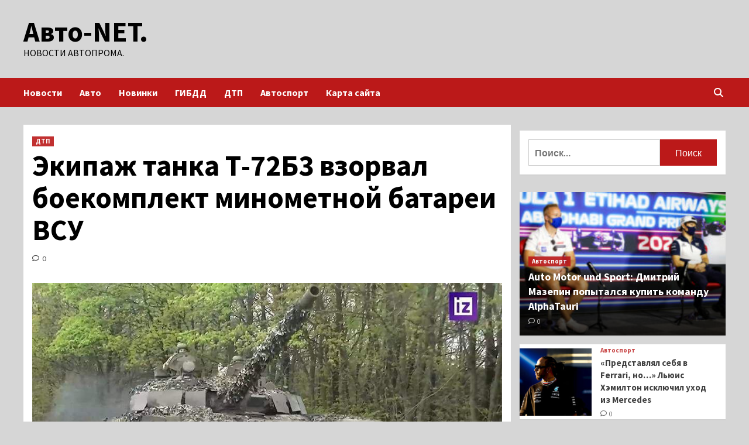

--- FILE ---
content_type: text/html; charset=UTF-8
request_url: https://natt61.ru/dtp/ekipazh-tanka-t-72b3-vzorval-boekomplekt-minometnoj-batarei-vsu.html
body_size: 22506
content:
<!doctype html>
<html lang="ru-RU">
<head>
    <meta charset="UTF-8">
    <meta name="viewport" content="width=device-width, initial-scale=1">
    <link rel="profile" href="http://gmpg.org/xfn/11">
    <meta name='robots' content='index, follow, max-image-preview:large, max-snippet:-1, max-video-preview:-1' />

	<!-- This site is optimized with the Yoast SEO plugin v24.7 - https://yoast.com/wordpress/plugins/seo/ -->
	<title>Экипаж танка Т-72Б3 взорвал боекомплект минометной батареи ВСУ - Авто-NET.</title>
	<meta name="description" content="Фото: ИЗВЕСТИЯ Минобороны России 1 мая показало кадры боевой работы экипажей танков Южного военного округа (ЮВО) Т-72Б3М в ходе спецоперации, которые" />
	<link rel="canonical" href="https://natt61.ru/dtp/ekipazh-tanka-t-72b3-vzorval-boekomplekt-minometnoj-batarei-vsu.html" />
	<meta property="og:locale" content="ru_RU" />
	<meta property="og:type" content="article" />
	<meta property="og:title" content="Экипаж танка Т-72Б3 взорвал боекомплект минометной батареи ВСУ - Авто-NET." />
	<meta property="og:description" content="Фото: ИЗВЕСТИЯ Минобороны России 1 мая показало кадры боевой работы экипажей танков Южного военного округа (ЮВО) Т-72Б3М в ходе спецоперации, которые" />
	<meta property="og:url" content="https://natt61.ru/dtp/ekipazh-tanka-t-72b3-vzorval-boekomplekt-minometnoj-batarei-vsu.html" />
	<meta property="og:site_name" content="Авто-NET." />
	<meta property="article:published_time" content="2023-05-01T06:15:05+00:00" />
	<meta property="og:image" content="https://natt61.ru/wp-content/uploads/2023/05/ekipazh-tanka-t-72b3-vzorval-boekomplekt-minometnoj-batarei-vsu-d4fa337.jpg" />
	<meta property="og:image:width" content="900" />
	<meta property="og:image:height" content="506" />
	<meta property="og:image:type" content="image/jpeg" />
	<meta name="author" content="admin" />
	<meta name="twitter:card" content="summary_large_image" />
	<meta name="twitter:label1" content="Написано автором" />
	<meta name="twitter:data1" content="admin" />
	<script type="application/ld+json" class="yoast-schema-graph">{"@context":"https://schema.org","@graph":[{"@type":"WebPage","@id":"https://natt61.ru/dtp/ekipazh-tanka-t-72b3-vzorval-boekomplekt-minometnoj-batarei-vsu.html","url":"https://natt61.ru/dtp/ekipazh-tanka-t-72b3-vzorval-boekomplekt-minometnoj-batarei-vsu.html","name":"Экипаж танка Т-72Б3 взорвал боекомплект минометной батареи ВСУ - Авто-NET.","isPartOf":{"@id":"https://natt61.ru/#website"},"primaryImageOfPage":{"@id":"https://natt61.ru/dtp/ekipazh-tanka-t-72b3-vzorval-boekomplekt-minometnoj-batarei-vsu.html#primaryimage"},"image":{"@id":"https://natt61.ru/dtp/ekipazh-tanka-t-72b3-vzorval-boekomplekt-minometnoj-batarei-vsu.html#primaryimage"},"thumbnailUrl":"https://natt61.ru/wp-content/uploads/2023/05/ekipazh-tanka-t-72b3-vzorval-boekomplekt-minometnoj-batarei-vsu-d4fa337.jpg","datePublished":"2023-05-01T06:15:05+00:00","author":{"@id":"https://natt61.ru/#/schema/person/4facba16f7287850ca15fb7e669c3a1f"},"description":"Фото: ИЗВЕСТИЯ Минобороны России 1 мая показало кадры боевой работы экипажей танков Южного военного округа (ЮВО) Т-72Б3М в ходе спецоперации, которые","breadcrumb":{"@id":"https://natt61.ru/dtp/ekipazh-tanka-t-72b3-vzorval-boekomplekt-minometnoj-batarei-vsu.html#breadcrumb"},"inLanguage":"ru-RU","potentialAction":[{"@type":"ReadAction","target":["https://natt61.ru/dtp/ekipazh-tanka-t-72b3-vzorval-boekomplekt-minometnoj-batarei-vsu.html"]}]},{"@type":"ImageObject","inLanguage":"ru-RU","@id":"https://natt61.ru/dtp/ekipazh-tanka-t-72b3-vzorval-boekomplekt-minometnoj-batarei-vsu.html#primaryimage","url":"https://natt61.ru/wp-content/uploads/2023/05/ekipazh-tanka-t-72b3-vzorval-boekomplekt-minometnoj-batarei-vsu-d4fa337.jpg","contentUrl":"https://natt61.ru/wp-content/uploads/2023/05/ekipazh-tanka-t-72b3-vzorval-boekomplekt-minometnoj-batarei-vsu-d4fa337.jpg","width":900,"height":506},{"@type":"BreadcrumbList","@id":"https://natt61.ru/dtp/ekipazh-tanka-t-72b3-vzorval-boekomplekt-minometnoj-batarei-vsu.html#breadcrumb","itemListElement":[{"@type":"ListItem","position":1,"name":"Главная страница","item":"https://natt61.ru/"},{"@type":"ListItem","position":2,"name":"Экипаж танка Т-72Б3 взорвал боекомплект минометной батареи ВСУ"}]},{"@type":"WebSite","@id":"https://natt61.ru/#website","url":"https://natt61.ru/","name":"Авто-NET.","description":"Новости автопрома.","potentialAction":[{"@type":"SearchAction","target":{"@type":"EntryPoint","urlTemplate":"https://natt61.ru/?s={search_term_string}"},"query-input":{"@type":"PropertyValueSpecification","valueRequired":true,"valueName":"search_term_string"}}],"inLanguage":"ru-RU"},{"@type":"Person","@id":"https://natt61.ru/#/schema/person/4facba16f7287850ca15fb7e669c3a1f","name":"admin","image":{"@type":"ImageObject","inLanguage":"ru-RU","@id":"https://natt61.ru/#/schema/person/image/","url":"https://secure.gravatar.com/avatar/5fdb85cac86e45de2473cae2fb150b8501f466c267d3d07ed0727a97153d5b64?s=96&d=mm&r=g","contentUrl":"https://secure.gravatar.com/avatar/5fdb85cac86e45de2473cae2fb150b8501f466c267d3d07ed0727a97153d5b64?s=96&d=mm&r=g","caption":"admin"},"sameAs":["http://natt61.ru"],"url":"https://natt61.ru/author/admin"}]}</script>
	<!-- / Yoast SEO plugin. -->


<link rel='dns-prefetch' href='//fonts.googleapis.com' />
<link rel="alternate" title="oEmbed (JSON)" type="application/json+oembed" href="https://natt61.ru/wp-json/oembed/1.0/embed?url=https%3A%2F%2Fnatt61.ru%2Fdtp%2Fekipazh-tanka-t-72b3-vzorval-boekomplekt-minometnoj-batarei-vsu.html" />
<link rel="alternate" title="oEmbed (XML)" type="text/xml+oembed" href="https://natt61.ru/wp-json/oembed/1.0/embed?url=https%3A%2F%2Fnatt61.ru%2Fdtp%2Fekipazh-tanka-t-72b3-vzorval-boekomplekt-minometnoj-batarei-vsu.html&#038;format=xml" />
<style id='wp-img-auto-sizes-contain-inline-css' type='text/css'>
img:is([sizes=auto i],[sizes^="auto," i]){contain-intrinsic-size:3000px 1500px}
/*# sourceURL=wp-img-auto-sizes-contain-inline-css */
</style>
<style id='wp-block-library-inline-css' type='text/css'>
:root{--wp-block-synced-color:#7a00df;--wp-block-synced-color--rgb:122,0,223;--wp-bound-block-color:var(--wp-block-synced-color);--wp-editor-canvas-background:#ddd;--wp-admin-theme-color:#007cba;--wp-admin-theme-color--rgb:0,124,186;--wp-admin-theme-color-darker-10:#006ba1;--wp-admin-theme-color-darker-10--rgb:0,107,160.5;--wp-admin-theme-color-darker-20:#005a87;--wp-admin-theme-color-darker-20--rgb:0,90,135;--wp-admin-border-width-focus:2px}@media (min-resolution:192dpi){:root{--wp-admin-border-width-focus:1.5px}}.wp-element-button{cursor:pointer}:root .has-very-light-gray-background-color{background-color:#eee}:root .has-very-dark-gray-background-color{background-color:#313131}:root .has-very-light-gray-color{color:#eee}:root .has-very-dark-gray-color{color:#313131}:root .has-vivid-green-cyan-to-vivid-cyan-blue-gradient-background{background:linear-gradient(135deg,#00d084,#0693e3)}:root .has-purple-crush-gradient-background{background:linear-gradient(135deg,#34e2e4,#4721fb 50%,#ab1dfe)}:root .has-hazy-dawn-gradient-background{background:linear-gradient(135deg,#faaca8,#dad0ec)}:root .has-subdued-olive-gradient-background{background:linear-gradient(135deg,#fafae1,#67a671)}:root .has-atomic-cream-gradient-background{background:linear-gradient(135deg,#fdd79a,#004a59)}:root .has-nightshade-gradient-background{background:linear-gradient(135deg,#330968,#31cdcf)}:root .has-midnight-gradient-background{background:linear-gradient(135deg,#020381,#2874fc)}:root{--wp--preset--font-size--normal:16px;--wp--preset--font-size--huge:42px}.has-regular-font-size{font-size:1em}.has-larger-font-size{font-size:2.625em}.has-normal-font-size{font-size:var(--wp--preset--font-size--normal)}.has-huge-font-size{font-size:var(--wp--preset--font-size--huge)}.has-text-align-center{text-align:center}.has-text-align-left{text-align:left}.has-text-align-right{text-align:right}.has-fit-text{white-space:nowrap!important}#end-resizable-editor-section{display:none}.aligncenter{clear:both}.items-justified-left{justify-content:flex-start}.items-justified-center{justify-content:center}.items-justified-right{justify-content:flex-end}.items-justified-space-between{justify-content:space-between}.screen-reader-text{border:0;clip-path:inset(50%);height:1px;margin:-1px;overflow:hidden;padding:0;position:absolute;width:1px;word-wrap:normal!important}.screen-reader-text:focus{background-color:#ddd;clip-path:none;color:#444;display:block;font-size:1em;height:auto;left:5px;line-height:normal;padding:15px 23px 14px;text-decoration:none;top:5px;width:auto;z-index:100000}html :where(.has-border-color){border-style:solid}html :where([style*=border-top-color]){border-top-style:solid}html :where([style*=border-right-color]){border-right-style:solid}html :where([style*=border-bottom-color]){border-bottom-style:solid}html :where([style*=border-left-color]){border-left-style:solid}html :where([style*=border-width]){border-style:solid}html :where([style*=border-top-width]){border-top-style:solid}html :where([style*=border-right-width]){border-right-style:solid}html :where([style*=border-bottom-width]){border-bottom-style:solid}html :where([style*=border-left-width]){border-left-style:solid}html :where(img[class*=wp-image-]){height:auto;max-width:100%}:where(figure){margin:0 0 1em}html :where(.is-position-sticky){--wp-admin--admin-bar--position-offset:var(--wp-admin--admin-bar--height,0px)}@media screen and (max-width:600px){html :where(.is-position-sticky){--wp-admin--admin-bar--position-offset:0px}}

/*# sourceURL=wp-block-library-inline-css */
</style>
<style id='classic-theme-styles-inline-css' type='text/css'>
/*! This file is auto-generated */
.wp-block-button__link{color:#fff;background-color:#32373c;border-radius:9999px;box-shadow:none;text-decoration:none;padding:calc(.667em + 2px) calc(1.333em + 2px);font-size:1.125em}.wp-block-file__button{background:#32373c;color:#fff;text-decoration:none}
/*# sourceURL=/wp-includes/css/classic-themes.min.css */
</style>
<style id='global-styles-inline-css' type='text/css'>
:root{--wp--preset--aspect-ratio--square: 1;--wp--preset--aspect-ratio--4-3: 4/3;--wp--preset--aspect-ratio--3-4: 3/4;--wp--preset--aspect-ratio--3-2: 3/2;--wp--preset--aspect-ratio--2-3: 2/3;--wp--preset--aspect-ratio--16-9: 16/9;--wp--preset--aspect-ratio--9-16: 9/16;--wp--preset--color--black: #000000;--wp--preset--color--cyan-bluish-gray: #abb8c3;--wp--preset--color--white: #ffffff;--wp--preset--color--pale-pink: #f78da7;--wp--preset--color--vivid-red: #cf2e2e;--wp--preset--color--luminous-vivid-orange: #ff6900;--wp--preset--color--luminous-vivid-amber: #fcb900;--wp--preset--color--light-green-cyan: #7bdcb5;--wp--preset--color--vivid-green-cyan: #00d084;--wp--preset--color--pale-cyan-blue: #8ed1fc;--wp--preset--color--vivid-cyan-blue: #0693e3;--wp--preset--color--vivid-purple: #9b51e0;--wp--preset--gradient--vivid-cyan-blue-to-vivid-purple: linear-gradient(135deg,rgb(6,147,227) 0%,rgb(155,81,224) 100%);--wp--preset--gradient--light-green-cyan-to-vivid-green-cyan: linear-gradient(135deg,rgb(122,220,180) 0%,rgb(0,208,130) 100%);--wp--preset--gradient--luminous-vivid-amber-to-luminous-vivid-orange: linear-gradient(135deg,rgb(252,185,0) 0%,rgb(255,105,0) 100%);--wp--preset--gradient--luminous-vivid-orange-to-vivid-red: linear-gradient(135deg,rgb(255,105,0) 0%,rgb(207,46,46) 100%);--wp--preset--gradient--very-light-gray-to-cyan-bluish-gray: linear-gradient(135deg,rgb(238,238,238) 0%,rgb(169,184,195) 100%);--wp--preset--gradient--cool-to-warm-spectrum: linear-gradient(135deg,rgb(74,234,220) 0%,rgb(151,120,209) 20%,rgb(207,42,186) 40%,rgb(238,44,130) 60%,rgb(251,105,98) 80%,rgb(254,248,76) 100%);--wp--preset--gradient--blush-light-purple: linear-gradient(135deg,rgb(255,206,236) 0%,rgb(152,150,240) 100%);--wp--preset--gradient--blush-bordeaux: linear-gradient(135deg,rgb(254,205,165) 0%,rgb(254,45,45) 50%,rgb(107,0,62) 100%);--wp--preset--gradient--luminous-dusk: linear-gradient(135deg,rgb(255,203,112) 0%,rgb(199,81,192) 50%,rgb(65,88,208) 100%);--wp--preset--gradient--pale-ocean: linear-gradient(135deg,rgb(255,245,203) 0%,rgb(182,227,212) 50%,rgb(51,167,181) 100%);--wp--preset--gradient--electric-grass: linear-gradient(135deg,rgb(202,248,128) 0%,rgb(113,206,126) 100%);--wp--preset--gradient--midnight: linear-gradient(135deg,rgb(2,3,129) 0%,rgb(40,116,252) 100%);--wp--preset--font-size--small: 13px;--wp--preset--font-size--medium: 20px;--wp--preset--font-size--large: 36px;--wp--preset--font-size--x-large: 42px;--wp--preset--spacing--20: 0.44rem;--wp--preset--spacing--30: 0.67rem;--wp--preset--spacing--40: 1rem;--wp--preset--spacing--50: 1.5rem;--wp--preset--spacing--60: 2.25rem;--wp--preset--spacing--70: 3.38rem;--wp--preset--spacing--80: 5.06rem;--wp--preset--shadow--natural: 6px 6px 9px rgba(0, 0, 0, 0.2);--wp--preset--shadow--deep: 12px 12px 50px rgba(0, 0, 0, 0.4);--wp--preset--shadow--sharp: 6px 6px 0px rgba(0, 0, 0, 0.2);--wp--preset--shadow--outlined: 6px 6px 0px -3px rgb(255, 255, 255), 6px 6px rgb(0, 0, 0);--wp--preset--shadow--crisp: 6px 6px 0px rgb(0, 0, 0);}:where(.is-layout-flex){gap: 0.5em;}:where(.is-layout-grid){gap: 0.5em;}body .is-layout-flex{display: flex;}.is-layout-flex{flex-wrap: wrap;align-items: center;}.is-layout-flex > :is(*, div){margin: 0;}body .is-layout-grid{display: grid;}.is-layout-grid > :is(*, div){margin: 0;}:where(.wp-block-columns.is-layout-flex){gap: 2em;}:where(.wp-block-columns.is-layout-grid){gap: 2em;}:where(.wp-block-post-template.is-layout-flex){gap: 1.25em;}:where(.wp-block-post-template.is-layout-grid){gap: 1.25em;}.has-black-color{color: var(--wp--preset--color--black) !important;}.has-cyan-bluish-gray-color{color: var(--wp--preset--color--cyan-bluish-gray) !important;}.has-white-color{color: var(--wp--preset--color--white) !important;}.has-pale-pink-color{color: var(--wp--preset--color--pale-pink) !important;}.has-vivid-red-color{color: var(--wp--preset--color--vivid-red) !important;}.has-luminous-vivid-orange-color{color: var(--wp--preset--color--luminous-vivid-orange) !important;}.has-luminous-vivid-amber-color{color: var(--wp--preset--color--luminous-vivid-amber) !important;}.has-light-green-cyan-color{color: var(--wp--preset--color--light-green-cyan) !important;}.has-vivid-green-cyan-color{color: var(--wp--preset--color--vivid-green-cyan) !important;}.has-pale-cyan-blue-color{color: var(--wp--preset--color--pale-cyan-blue) !important;}.has-vivid-cyan-blue-color{color: var(--wp--preset--color--vivid-cyan-blue) !important;}.has-vivid-purple-color{color: var(--wp--preset--color--vivid-purple) !important;}.has-black-background-color{background-color: var(--wp--preset--color--black) !important;}.has-cyan-bluish-gray-background-color{background-color: var(--wp--preset--color--cyan-bluish-gray) !important;}.has-white-background-color{background-color: var(--wp--preset--color--white) !important;}.has-pale-pink-background-color{background-color: var(--wp--preset--color--pale-pink) !important;}.has-vivid-red-background-color{background-color: var(--wp--preset--color--vivid-red) !important;}.has-luminous-vivid-orange-background-color{background-color: var(--wp--preset--color--luminous-vivid-orange) !important;}.has-luminous-vivid-amber-background-color{background-color: var(--wp--preset--color--luminous-vivid-amber) !important;}.has-light-green-cyan-background-color{background-color: var(--wp--preset--color--light-green-cyan) !important;}.has-vivid-green-cyan-background-color{background-color: var(--wp--preset--color--vivid-green-cyan) !important;}.has-pale-cyan-blue-background-color{background-color: var(--wp--preset--color--pale-cyan-blue) !important;}.has-vivid-cyan-blue-background-color{background-color: var(--wp--preset--color--vivid-cyan-blue) !important;}.has-vivid-purple-background-color{background-color: var(--wp--preset--color--vivid-purple) !important;}.has-black-border-color{border-color: var(--wp--preset--color--black) !important;}.has-cyan-bluish-gray-border-color{border-color: var(--wp--preset--color--cyan-bluish-gray) !important;}.has-white-border-color{border-color: var(--wp--preset--color--white) !important;}.has-pale-pink-border-color{border-color: var(--wp--preset--color--pale-pink) !important;}.has-vivid-red-border-color{border-color: var(--wp--preset--color--vivid-red) !important;}.has-luminous-vivid-orange-border-color{border-color: var(--wp--preset--color--luminous-vivid-orange) !important;}.has-luminous-vivid-amber-border-color{border-color: var(--wp--preset--color--luminous-vivid-amber) !important;}.has-light-green-cyan-border-color{border-color: var(--wp--preset--color--light-green-cyan) !important;}.has-vivid-green-cyan-border-color{border-color: var(--wp--preset--color--vivid-green-cyan) !important;}.has-pale-cyan-blue-border-color{border-color: var(--wp--preset--color--pale-cyan-blue) !important;}.has-vivid-cyan-blue-border-color{border-color: var(--wp--preset--color--vivid-cyan-blue) !important;}.has-vivid-purple-border-color{border-color: var(--wp--preset--color--vivid-purple) !important;}.has-vivid-cyan-blue-to-vivid-purple-gradient-background{background: var(--wp--preset--gradient--vivid-cyan-blue-to-vivid-purple) !important;}.has-light-green-cyan-to-vivid-green-cyan-gradient-background{background: var(--wp--preset--gradient--light-green-cyan-to-vivid-green-cyan) !important;}.has-luminous-vivid-amber-to-luminous-vivid-orange-gradient-background{background: var(--wp--preset--gradient--luminous-vivid-amber-to-luminous-vivid-orange) !important;}.has-luminous-vivid-orange-to-vivid-red-gradient-background{background: var(--wp--preset--gradient--luminous-vivid-orange-to-vivid-red) !important;}.has-very-light-gray-to-cyan-bluish-gray-gradient-background{background: var(--wp--preset--gradient--very-light-gray-to-cyan-bluish-gray) !important;}.has-cool-to-warm-spectrum-gradient-background{background: var(--wp--preset--gradient--cool-to-warm-spectrum) !important;}.has-blush-light-purple-gradient-background{background: var(--wp--preset--gradient--blush-light-purple) !important;}.has-blush-bordeaux-gradient-background{background: var(--wp--preset--gradient--blush-bordeaux) !important;}.has-luminous-dusk-gradient-background{background: var(--wp--preset--gradient--luminous-dusk) !important;}.has-pale-ocean-gradient-background{background: var(--wp--preset--gradient--pale-ocean) !important;}.has-electric-grass-gradient-background{background: var(--wp--preset--gradient--electric-grass) !important;}.has-midnight-gradient-background{background: var(--wp--preset--gradient--midnight) !important;}.has-small-font-size{font-size: var(--wp--preset--font-size--small) !important;}.has-medium-font-size{font-size: var(--wp--preset--font-size--medium) !important;}.has-large-font-size{font-size: var(--wp--preset--font-size--large) !important;}.has-x-large-font-size{font-size: var(--wp--preset--font-size--x-large) !important;}
/*# sourceURL=global-styles-inline-css */
</style>

<link rel='stylesheet' id='covernews-icons-css' href='https://natt61.ru/wp-content/themes/covernews/assets/covernews-icons/style.css' type='text/css' media='all' />
<link rel='stylesheet' id='bootstrap-css' href='https://natt61.ru/wp-content/themes/covernews/assets/bootstrap/css/bootstrap.min.css' type='text/css' media='all' />
<link rel='stylesheet' id='covernews-style-css' href='https://natt61.ru/wp-content/themes/covernews/style.min.css' type='text/css' media='all' />
<script type="text/javascript" src="https://natt61.ru/wp-includes/js/jquery/jquery.min.js" id="jquery-core-js"></script>
<script type="text/javascript" id="wp-disable-css-lazy-load-js-extra">
/* <![CDATA[ */
var WpDisableAsyncLinks = {"wp-disable-google-fonts":"https://fonts.googleapis.com/css?family=Source%20Sans%20Pro:400,700|Lato:400,700&subset=latin,latin-ext"};
//# sourceURL=wp-disable-css-lazy-load-js-extra
/* ]]> */
</script>
<script type="text/javascript" src="https://natt61.ru/wp-content/plugins/wp-disable/js/css-lazy-load.min.js" id="wp-disable-css-lazy-load-js"></script>
<link rel="pingback" href="https://natt61.ru/xmlrpc.php">        <style type="text/css">
                        .site-title a,
            .site-header .site-branding .site-title a:visited,
            .site-header .site-branding .site-title a:hover,
            .site-description {
                color: #000000;
            }

            .site-branding .site-title {
                font-size: 48px;
            }

            @media only screen and (max-width: 640px) {
                .header-layout-3 .site-header .site-branding .site-title,
                .site-branding .site-title {
                    font-size: 60px;

                }
              }   

           @media only screen and (max-width: 375px) {
               .header-layout-3 .site-header .site-branding .site-title,
               .site-branding .site-title {
                        font-size: 50px;

                    }
                }
                
                    @media (min-width: 768px){
            .elementor-default .elementor-section.elementor-section-full_width > .elementor-container,
            .elementor-page .elementor-section.elementor-section-full_width > .elementor-container,
            .elementor-default .elementor-section.elementor-section-boxed > .elementor-container,
            .elementor-page .elementor-section.elementor-section-boxed > .elementor-container {
                max-width: 730px;
            }
        }
        @media (min-width: 992px){
            .elementor-default .elementor-section.elementor-section-full_width > .elementor-container,
            .elementor-page .elementor-section.elementor-section-full_width > .elementor-container,
            .elementor-default .elementor-section.elementor-section-boxed > .elementor-container,
            .elementor-page .elementor-section.elementor-section-boxed > .elementor-container {
                max-width: 950px;
            }
        }
        @media only screen and (min-width: 1401px){
            .elementor-default .elementor-section.elementor-section-full_width > .elementor-container,
            .elementor-page .elementor-section.elementor-section-full_width > .elementor-container,
            .elementor-default .elementor-section.elementor-section-boxed > .elementor-container,
            .elementor-page .elementor-section.elementor-section-boxed > .elementor-container {
                max-width: 1180px;
            }
        }
        @media only screen and (min-width: 1200px) and (max-width: 1400px){
            .elementor-default .elementor-section.elementor-section-full_width > .elementor-container,
            .elementor-page .elementor-section.elementor-section-full_width > .elementor-container,
            .elementor-default .elementor-section.elementor-section-boxed > .elementor-container,
            .elementor-page .elementor-section.elementor-section-boxed > .elementor-container {
                max-width: 1160px;
            }
        }
        @media (min-width: 1680px){            
            .elementor-default .elementor-section.elementor-section-full_width > .elementor-container,
            .elementor-page .elementor-section.elementor-section-full_width > .elementor-container,
            .elementor-default .elementor-section.elementor-section-boxed > .elementor-container,
            .elementor-page .elementor-section.elementor-section-boxed > .elementor-container {
                max-width: 1580px;
            }
        }
        
        .align-content-left .elementor-section-stretched,
        .align-content-right .elementor-section-stretched {
            max-width: 100%;
            left: 0 !important;
        }


        </style>
        <style type="text/css" id="custom-background-css">
body.custom-background { background-color: #d6d6d6; }
</style>
	<link rel="icon" href="https://natt61.ru/wp-content/uploads/2023/04/avto2-150x150.jpg" sizes="32x32" />
<link rel="icon" href="https://natt61.ru/wp-content/uploads/2023/04/avto2.jpg" sizes="192x192" />
<link rel="apple-touch-icon" href="https://natt61.ru/wp-content/uploads/2023/04/avto2.jpg" />
<meta name="msapplication-TileImage" content="https://natt61.ru/wp-content/uploads/2023/04/avto2.jpg" />
<link rel="alternate" type="application/rss+xml" title="RSS" href="https://natt61.ru/rsslatest.xml" /></head>

<body class="wp-singular post-template-default single single-post postid-4079 single-format-standard custom-background wp-embed-responsive wp-theme-covernews default-content-layout scrollup-sticky-header aft-sticky-header aft-sticky-sidebar default aft-main-banner-slider-editors-picks-trending single-content-mode-default header-image-default align-content-left aft-and">


<div id="page" class="site">
    <a class="skip-link screen-reader-text" href="#content">Перейти к содержимому</a>

<div class="header-layout-1">
        <header id="masthead" class="site-header">
                <div class="masthead-banner " data-background="">
            <div class="container">
                <div class="row">
                    <div class="col-md-4">
                        <div class="site-branding">
                                                            <p class="site-title font-family-1">
                                    <a href="https://natt61.ru/" rel="home">Авто-NET.</a>
                                </p>
                            
                                                            <p class="site-description">Новости автопрома.</p>
                                                    </div>
                    </div>
                    <div class="col-md-8">
                                            </div>
                </div>
            </div>
        </div>
        <nav id="site-navigation" class="main-navigation">
            <div class="container">
                <div class="row">
                    <div class="kol-12">
                        <div class="navigation-container">

                            <div class="main-navigation-container-items-wrapper">

                                <span class="toggle-menu" aria-controls="primary-menu" aria-expanded="false">
                                    <a href="javascript:void(0)" class="aft-void-menu">
                                        <span class="screen-reader-text">Основное меню</span>
                                        <i class="ham"></i>
                                    </a>
                                </span>
                                <span class="af-mobile-site-title-wrap">
                                                                        <p class="site-title font-family-1">
                                        <a href="https://natt61.ru/" rel="home">Авто-NET.</a>
                                    </p>
                                </span>
                                <div class="menu main-menu"><ul id="primary-menu" class="menu"><li id="menu-item-202" class="menu-item menu-item-type-taxonomy menu-item-object-category menu-item-202"><a href="https://natt61.ru/category/novosti">Новости</a></li>
<li id="menu-item-197" class="menu-item menu-item-type-taxonomy menu-item-object-category menu-item-197"><a href="https://natt61.ru/category/avto">Авто</a></li>
<li id="menu-item-200" class="menu-item menu-item-type-taxonomy menu-item-object-category menu-item-200"><a href="https://natt61.ru/category/novinki">Новинки</a></li>
<li id="menu-item-198" class="menu-item menu-item-type-taxonomy menu-item-object-category menu-item-198"><a href="https://natt61.ru/category/gibdd">ГИБДД</a></li>
<li id="menu-item-201" class="menu-item menu-item-type-taxonomy menu-item-object-category current-post-ancestor current-menu-parent current-post-parent menu-item-201"><a href="https://natt61.ru/category/dtp">ДТП</a></li>
<li id="menu-item-199" class="menu-item menu-item-type-taxonomy menu-item-object-category menu-item-199"><a href="https://natt61.ru/category/avtosport">Автоспорт</a></li>
<li id="menu-item-203" class="menu-item menu-item-type-post_type menu-item-object-page menu-item-203"><a href="https://natt61.ru/karta-sajta">Карта сайта</a></li>
</ul></div>                            </div>
                            <div class="cart-search">

                                <div class="af-search-wrap">
                                    <div class="search-overlay">
                                        <a href="#" title="Search" class="search-icon">
                                            <i class="fa fa-search"></i>
                                        </a>
                                        <div class="af-search-form">
                                            <form role="search" method="get" class="search-form" action="https://natt61.ru/">
				<label>
					<span class="screen-reader-text">Найти:</span>
					<input type="search" class="search-field" placeholder="Поиск&hellip;" value="" name="s" />
				</label>
				<input type="submit" class="search-submit" value="Поиск" />
			</form>                                        </div>
                                    </div>
                                </div>
                            </div>


                        </div>
                    </div>
                </div>
            </div>
        </nav>
    </header>
</div>

    <div id="content" class="container">
        <div class="section-block-upper row">
                <div id="primary" class="content-area">
                    <main id="main" class="site-main">

                                                    <article id="post-4079" class="af-single-article post-4079 post type-post status-publish format-standard has-post-thumbnail hentry category-dtp tag-armiya-rf-vs-rf tag-vsu tag-minoborony tag-tanki">
                                <div class="entry-content-wrap">
                                    <header class="entry-header">

    <div class="header-details-wrapper">
        <div class="entry-header-details">
                            <div class="figure-categories figure-categories-bg">
                                        <ul class="cat-links"><li class="meta-category">
                             <a class="covernews-categories category-color-1" href="https://natt61.ru/category/dtp" alt="Посмотреть все записи в ДТП"> 
                                 ДТП
                             </a>
                        </li></ul>                </div>
                        <h1 class="entry-title">Экипаж танка Т-72Б3 взорвал боекомплект минометной батареи ВСУ</h1>
            
                
        <span class="author-links">
           
                                             <span class="aft-comment-count">
                <a href="https://natt61.ru/dtp/ekipazh-tanka-t-72b3-vzorval-boekomplekt-minometnoj-batarei-vsu.html">
                    <i class="far fa-comment"></i>
                    <span class="aft-show-hover">
                        0                    </span>
                </a>
            </span>
                    </span>
                        

                    </div>
    </div>

    </header><!-- .entry-header -->                                    

    <div class="entry-content">
        <p><img decoding="async" alt="Экипаж танка Т-72Б3 взорвал боекомплект минометной батареи ВСУ
" src="/wp-content/uploads/2023/05/ekipazh-tanka-t-72b3-vzorval-boekomplekt-minometnoj-batarei-vsu-d4fa337.jpg" class="aligncenter" /></p>
<p>                                                                                                                                                                                   Фото: ИЗВЕСТИЯ                                                                            	 	 				 	 	 				 	                                                                                                                   	 	                                                   	 	 	                                                                                                                                                                 </p>
<p>Минобороны России 1 мая показало кадры боевой работы экипажей танков Южного военного округа (ЮВО) Т-72Б3М в ходе спецоперации, которые выполняют задачи по уничтожению огневых точек, укрепленных позиций и бронетехники Вооруженных сил Украины (ВСУ).</p>
<p>«К нам поступила задача непосредственно о поддержке другого подразделения для выполнения целей. Мы выкатились в составе экипажа. Секунд пять не могли найти цель, но механик скорректировал, потому что он находится ниже и у него больше обзор. Он скорректировал наводчика. Первый выстрел — мы взорвали боекомплект минометной батареи, которая очень часто работала по нашим позициям», — рассказал командир танка с позывным Новаш.</p>
<p>Отмечается, что для поиска, идентификации целей и корректировки огня применяются малогабаритные беспилотные летательные аппараты (БПЛА). Вся полученная информация о позициях ВСУ и передвижениях техники передается танковым экипажам.</p>
<p>Как сообщили в Минобороны, танкисты выдвигаются в указанный район и в соответствии с полученными целеуказаниями наносят точечные удары по противнику, который оборудовал огневые точки в полуразрушенных зданиях в населенных пунктах, покинутых жителями, уничтожают бронетехнику и живую силу ВСУ.</p>
<p>Ранее, 28 апреля, экипажи танков Т-72Б3 уничтожили командный пункт ВСУ. Отмечается, что Т-72Б3 помогают наступающим мотострелковым подразделениям — уничтожают живую силу противника, командные и наблюдательные пункты, склады боеприпасов, а также иностранную технику.</p>
<p>Накануне корреспондент «Известий» Дмитрий Астрахань показал «танковую карусель» в исполнении танкистов 1-го Донецкого корпуса. Танкисты уничтожили укрепрайоны ВСУ на авдеевском направлении.</p>
<p>До этого, 29 марта, сообщалось, что Вооруженные силы РФ получили для применения в зоне спецоперации уже несколько сотен новейших танков. Речь идет о Т-90М «Прорыв», а также глубоко модернизированных машинах Т-72Б3М.</p>
<p>Специальная операция по защите Донбасса, о начале которой президент России Владимир Путин объявил 24 февраля 2022 года, продолжается. Решение было принято на фоне обострения ситуации в регионе из-за обстрелов со стороны украинских военных.</p>
<p>Больше актуальных видео и подробностей о ситуации в Донбассе смотрите на телеканале «Известия».</p>
<p> Источник: <a href="http://iz.ru/1506491/2023-05-01/ekipazh-tanka-t-72b3-vzorval-boekomplekt-minometnoi-batarei-vsu" rel="nofollow noopener" target="_blank">iz.ru</a></p>
                    <div class="post-item-metadata entry-meta">
                <span class="tags-links">Tags: <a href="https://natt61.ru/tag/armiya-rf-vs-rf" rel="tag">Армия РФ (ВС РФ)</a>, <a href="https://natt61.ru/tag/vsu" rel="tag">ВСУ</a>, <a href="https://natt61.ru/tag/minoborony" rel="tag">Минобороны</a>, <a href="https://natt61.ru/tag/tanki" rel="tag">Танки</a></span>            </div>
               
                    </div><!-- .entry-content -->


                                </div>
                                
<div class="promotionspace enable-promotionspace">

    <div class="em-reated-posts  col-ten">
<div class="row">
                            <h3 class="related-title">                    
                                    </h3>
                    <div class="row">
                                    <div class="col-sm-4 latest-posts-grid" data-mh="latest-posts-grid">
                        <div class="spotlight-post">
                            <figure class="categorised-article inside-img">
                                <div class="categorised-article-wrapper">
                                    <div class="data-bg-hover data-bg-categorised read-bg-img">
                                        <a href="https://natt61.ru/dtp/v-rezultate-obstrela-donecka-ukrainskimi-nacionalistami-pogib-muzhchina.html">
                                            <img width="300" height="169" src="https://natt61.ru/wp-content/uploads/2023/05/v-rezultate-obstrela-donecka-ukrainskimi-nacionalistami-pogib-muzhchina-3b6788f-300x169.jpg" class="attachment-medium size-medium wp-post-image" alt="" decoding="async" srcset="https://natt61.ru/wp-content/uploads/2023/05/v-rezultate-obstrela-donecka-ukrainskimi-nacionalistami-pogib-muzhchina-3b6788f-300x169.jpg 300w, https://natt61.ru/wp-content/uploads/2023/05/v-rezultate-obstrela-donecka-ukrainskimi-nacionalistami-pogib-muzhchina-3b6788f-768x432.jpg 768w, https://natt61.ru/wp-content/uploads/2023/05/v-rezultate-obstrela-donecka-ukrainskimi-nacionalistami-pogib-muzhchina-3b6788f.jpg 900w" sizes="(max-width: 300px) 100vw, 300px" />                                        </a>
                                    </div>
                                </div>
                                                                <div class="figure-categories figure-categories-bg">

                                    <ul class="cat-links"><li class="meta-category">
                             <a class="covernews-categories category-color-1" href="https://natt61.ru/category/dtp" alt="Посмотреть все записи в ДТП"> 
                                 ДТП
                             </a>
                        </li></ul>                                </div>
                            </figure>

                            <figcaption>

                                <h3 class="article-title article-title-1">
                                    <a href="https://natt61.ru/dtp/v-rezultate-obstrela-donecka-ukrainskimi-nacionalistami-pogib-muzhchina.html">
                                        В результате обстрела Донецка украинскими националистами погиб мужчина                                    </a>
                                </h3>
                                <div class="grid-item-metadata">
                                    
        <span class="author-links">
           
                                             <span class="aft-comment-count">
                <a href="https://natt61.ru/dtp/v-rezultate-obstrela-donecka-ukrainskimi-nacionalistami-pogib-muzhchina.html">
                    <i class="far fa-comment"></i>
                    <span class="aft-show-hover">
                        0                    </span>
                </a>
            </span>
                    </span>
                                        </div>
                            </figcaption>
                        </div>
                    </div>
                                    <div class="col-sm-4 latest-posts-grid" data-mh="latest-posts-grid">
                        <div class="spotlight-post">
                            <figure class="categorised-article inside-img">
                                <div class="categorised-article-wrapper">
                                    <div class="data-bg-hover data-bg-categorised read-bg-img">
                                        <a href="https://natt61.ru/dtp/priznavshemusya-v-otravlenii-eshhe-22-chelovek-grabitelyu-grozit-pozhiznennoe-zaklyuchenie.html">
                                            <img width="300" height="169" src="https://natt61.ru/wp-content/uploads/2023/05/priznavshemusja-v-otravlenii-eshhe-22-chelovek-grabitelju-grozit-pozhiznennoe-zakljuchenie-cd9a452-300x169.jpg" class="attachment-medium size-medium wp-post-image" alt="" decoding="async" loading="lazy" srcset="https://natt61.ru/wp-content/uploads/2023/05/priznavshemusja-v-otravlenii-eshhe-22-chelovek-grabitelju-grozit-pozhiznennoe-zakljuchenie-cd9a452-300x169.jpg 300w, https://natt61.ru/wp-content/uploads/2023/05/priznavshemusja-v-otravlenii-eshhe-22-chelovek-grabitelju-grozit-pozhiznennoe-zakljuchenie-cd9a452-768x432.jpg 768w, https://natt61.ru/wp-content/uploads/2023/05/priznavshemusja-v-otravlenii-eshhe-22-chelovek-grabitelju-grozit-pozhiznennoe-zakljuchenie-cd9a452.jpg 900w" sizes="auto, (max-width: 300px) 100vw, 300px" />                                        </a>
                                    </div>
                                </div>
                                                                <div class="figure-categories figure-categories-bg">

                                    <ul class="cat-links"><li class="meta-category">
                             <a class="covernews-categories category-color-1" href="https://natt61.ru/category/dtp" alt="Посмотреть все записи в ДТП"> 
                                 ДТП
                             </a>
                        </li></ul>                                </div>
                            </figure>

                            <figcaption>

                                <h3 class="article-title article-title-1">
                                    <a href="https://natt61.ru/dtp/priznavshemusya-v-otravlenii-eshhe-22-chelovek-grabitelyu-grozit-pozhiznennoe-zaklyuchenie.html">
                                        Признавшемуся в отравлении еще 22 человек грабителю грозит пожизненное заключение                                    </a>
                                </h3>
                                <div class="grid-item-metadata">
                                    
        <span class="author-links">
           
                                             <span class="aft-comment-count">
                <a href="https://natt61.ru/dtp/priznavshemusya-v-otravlenii-eshhe-22-chelovek-grabitelyu-grozit-pozhiznennoe-zaklyuchenie.html">
                    <i class="far fa-comment"></i>
                    <span class="aft-show-hover">
                        0                    </span>
                </a>
            </span>
                    </span>
                                        </div>
                            </figcaption>
                        </div>
                    </div>
                                    <div class="col-sm-4 latest-posts-grid" data-mh="latest-posts-grid">
                        <div class="spotlight-post">
                            <figure class="categorised-article inside-img">
                                <div class="categorised-article-wrapper">
                                    <div class="data-bg-hover data-bg-categorised read-bg-img">
                                        <a href="https://natt61.ru/dtp/amerikanskij-polkovnik-zayavil-o-sryve-moskvoj-mnogoletnix-popytok-ssha-oslabit-rf.html">
                                            <img width="300" height="169" src="https://natt61.ru/wp-content/uploads/2023/05/amerikanskij-polkovnik-zajavil-o-sryve-moskvoj-mnogoletnih-popytok-ssha-oslabit-rf-a37150d-300x169.jpg" class="attachment-medium size-medium wp-post-image" alt="" decoding="async" loading="lazy" srcset="https://natt61.ru/wp-content/uploads/2023/05/amerikanskij-polkovnik-zajavil-o-sryve-moskvoj-mnogoletnih-popytok-ssha-oslabit-rf-a37150d-300x169.jpg 300w, https://natt61.ru/wp-content/uploads/2023/05/amerikanskij-polkovnik-zajavil-o-sryve-moskvoj-mnogoletnih-popytok-ssha-oslabit-rf-a37150d-768x432.jpg 768w, https://natt61.ru/wp-content/uploads/2023/05/amerikanskij-polkovnik-zajavil-o-sryve-moskvoj-mnogoletnih-popytok-ssha-oslabit-rf-a37150d.jpg 900w" sizes="auto, (max-width: 300px) 100vw, 300px" />                                        </a>
                                    </div>
                                </div>
                                                                <div class="figure-categories figure-categories-bg">

                                    <ul class="cat-links"><li class="meta-category">
                             <a class="covernews-categories category-color-1" href="https://natt61.ru/category/dtp" alt="Посмотреть все записи в ДТП"> 
                                 ДТП
                             </a>
                        </li></ul>                                </div>
                            </figure>

                            <figcaption>

                                <h3 class="article-title article-title-1">
                                    <a href="https://natt61.ru/dtp/amerikanskij-polkovnik-zayavil-o-sryve-moskvoj-mnogoletnix-popytok-ssha-oslabit-rf.html">
                                        Американский полковник заявил о срыве Москвой многолетних попыток США ослабить РФ                                    </a>
                                </h3>
                                <div class="grid-item-metadata">
                                    
        <span class="author-links">
           
                                             <span class="aft-comment-count">
                <a href="https://natt61.ru/dtp/amerikanskij-polkovnik-zayavil-o-sryve-moskvoj-mnogoletnix-popytok-ssha-oslabit-rf.html">
                    <i class="far fa-comment"></i>
                    <span class="aft-show-hover">
                        0                    </span>
                </a>
            </span>
                    </span>
                                        </div>
                            </figcaption>
                        </div>
                    </div>
                                   </div>
                   </div>
    </div>
</div>
                                                            </article>
                        
                    </main><!-- #main -->
                </div><!-- #primary -->
                                <aside id="secondary" class="widget-area sidebar-sticky-top">

<p></p>
<p></p>

	<div id="search-2" class="widget covernews-widget widget_search"><form role="search" method="get" class="search-form" action="https://natt61.ru/">
				<label>
					<span class="screen-reader-text">Найти:</span>
					<input type="search" class="search-field" placeholder="Поиск&hellip;" value="" name="s" />
				</label>
				<input type="submit" class="search-submit" value="Поиск" />
			</form></div><div id="execphp-2" class="widget covernews-widget widget_execphp">			<div class="execphpwidget"></div>
		</div><div id="covernews_posts_grid-2" class="widget covernews-widget covernews_Posts_Grid">

            <div class="widget-block">
                <div class="row">


                    <div class="col-sm-6 full-plus-list">
                                                                        
                                <div class="spotlight-post">
                                    <figure class="categorised-article">
                                        <div class="categorised-article-wrapper">
                                            <div class="data-bg-hover data-bg-categorised read-bg-img">
                                                <a href="https://natt61.ru/avtosport/auto-motor-und-sport-dmitrii-mazepin-popytalsia-kypit-komandy-alphatauri.html">
                                                    <img width="300" height="169" src="https://natt61.ru/wp-content/uploads/2023/05/auto-motor-und-sport-dmitrij-mazepin-popytalsja-kupit-komandu-alphatauri-a1b6129-300x169.jpg" class="attachment-medium size-medium wp-post-image" alt="" decoding="async" loading="lazy" srcset="https://natt61.ru/wp-content/uploads/2023/05/auto-motor-und-sport-dmitrij-mazepin-popytalsja-kupit-komandu-alphatauri-a1b6129-300x169.jpg 300w, https://natt61.ru/wp-content/uploads/2023/05/auto-motor-und-sport-dmitrij-mazepin-popytalsja-kupit-komandu-alphatauri-a1b6129.jpg 600w" sizes="auto, (max-width: 300px) 100vw, 300px" />                                                </a>

                                            </div>
                                        </div>
                                    </figure>

                                                                        <figcaption>
                                        <div class="figure-categories figure-categories-bg">
                                            <ul class="cat-links"><li class="meta-category">
                             <a class="covernews-categories category-color-1" href="https://natt61.ru/category/avtosport" alt="Посмотреть все записи в Автоспорт"> 
                                 Автоспорт
                             </a>
                        </li></ul>                                        </div>
                                        <h3 class="article-title article-title-1">
                                            <a href="https://natt61.ru/avtosport/auto-motor-und-sport-dmitrii-mazepin-popytalsia-kypit-komandy-alphatauri.html">
                                                Auto Motor und Sport: Дмитрий Мазепин попытался купить команду AlphaTauri                                            </a>
                                        </h3>
                                        <div class="grid-item-metadata">
                                            
        <span class="author-links">
           
                                             <span class="aft-comment-count">
                <a href="https://natt61.ru/avtosport/auto-motor-und-sport-dmitrii-mazepin-popytalsia-kypit-komandy-alphatauri.html">
                    <i class="far fa-comment"></i>
                    <span class="aft-show-hover">
                        0                    </span>
                </a>
            </span>
                    </span>
                                                </div>
                                    </figcaption>
                                </div>

                            
                                <div class="spotlight-post">
                                    <figure class="categorised-article">
                                        <div class="categorised-article-wrapper">
                                            <div class="data-bg-hover data-bg-categorised read-bg-img">
                                                <a href="https://natt61.ru/avtosport/predstavlial-sebia-v-ferrari-no-luis-hemilton-iskluchil-yhod-iz-mercedes.html">
                                                    <img width="300" height="169" src="https://natt61.ru/wp-content/uploads/2023/05/predstavljal-sebja-v-ferrari-no-ljuis-hemilton-iskljuchil-uhod-iz-mercedes-5382c5f-300x169.jpg" class="attachment-medium size-medium wp-post-image" alt="" decoding="async" loading="lazy" srcset="https://natt61.ru/wp-content/uploads/2023/05/predstavljal-sebja-v-ferrari-no-ljuis-hemilton-iskljuchil-uhod-iz-mercedes-5382c5f-300x169.jpg 300w, https://natt61.ru/wp-content/uploads/2023/05/predstavljal-sebja-v-ferrari-no-ljuis-hemilton-iskljuchil-uhod-iz-mercedes-5382c5f.jpg 600w" sizes="auto, (max-width: 300px) 100vw, 300px" />                                                </a>

                                            </div>
                                        </div>
                                    </figure>

                                                                        <figcaption>
                                        <div class="figure-categories figure-categories-bg">
                                            <ul class="cat-links"><li class="meta-category">
                             <a class="covernews-categories category-color-1" href="https://natt61.ru/category/avtosport" alt="Посмотреть все записи в Автоспорт"> 
                                 Автоспорт
                             </a>
                        </li></ul>                                        </div>
                                        <h3 class="article-title article-title-1">
                                            <a href="https://natt61.ru/avtosport/predstavlial-sebia-v-ferrari-no-luis-hemilton-iskluchil-yhod-iz-mercedes.html">
                                                «Представлял себя в Ferrari, но&#8230;» Льюис Хэмилтон исключил уход из Mercedes                                            </a>
                                        </h3>
                                        <div class="grid-item-metadata">
                                            
        <span class="author-links">
           
                                             <span class="aft-comment-count">
                <a href="https://natt61.ru/avtosport/predstavlial-sebia-v-ferrari-no-luis-hemilton-iskluchil-yhod-iz-mercedes.html">
                    <i class="far fa-comment"></i>
                    <span class="aft-show-hover">
                        0                    </span>
                </a>
            </span>
                    </span>
                                                </div>
                                    </figcaption>
                                </div>

                            
                                <div class="spotlight-post">
                                    <figure class="categorised-article">
                                        <div class="categorised-article-wrapper">
                                            <div class="data-bg-hover data-bg-categorised read-bg-img">
                                                <a href="https://natt61.ru/avtosport/maks-ferstappen-moi-otnosheniia-s-rasselom-yjasnye.html">
                                                    <img width="300" height="169" src="https://natt61.ru/wp-content/uploads/2023/05/maks-ferstappen-moi-otnoshenija-s-rasselom-uzhasnye-de0ff05-300x169.jpg" class="attachment-medium size-medium wp-post-image" alt="" decoding="async" loading="lazy" srcset="https://natt61.ru/wp-content/uploads/2023/05/maks-ferstappen-moi-otnoshenija-s-rasselom-uzhasnye-de0ff05-300x169.jpg 300w, https://natt61.ru/wp-content/uploads/2023/05/maks-ferstappen-moi-otnoshenija-s-rasselom-uzhasnye-de0ff05.jpg 600w" sizes="auto, (max-width: 300px) 100vw, 300px" />                                                </a>

                                            </div>
                                        </div>
                                    </figure>

                                                                        <figcaption>
                                        <div class="figure-categories figure-categories-bg">
                                            <ul class="cat-links"><li class="meta-category">
                             <a class="covernews-categories category-color-1" href="https://natt61.ru/category/avtosport" alt="Посмотреть все записи в Автоспорт"> 
                                 Автоспорт
                             </a>
                        </li></ul>                                        </div>
                                        <h3 class="article-title article-title-1">
                                            <a href="https://natt61.ru/avtosport/maks-ferstappen-moi-otnosheniia-s-rasselom-yjasnye.html">
                                                Макс Ферстаппен: Мои отношения с Расселом? Ужасные!                                            </a>
                                        </h3>
                                        <div class="grid-item-metadata">
                                            
        <span class="author-links">
           
                                             <span class="aft-comment-count">
                <a href="https://natt61.ru/avtosport/maks-ferstappen-moi-otnosheniia-s-rasselom-yjasnye.html">
                    <i class="far fa-comment"></i>
                    <span class="aft-show-hover">
                        0                    </span>
                </a>
            </span>
                    </span>
                                                </div>
                                    </figcaption>
                                </div>

                            
                                <div class="spotlight-post">
                                    <figure class="categorised-article">
                                        <div class="categorised-article-wrapper">
                                            <div class="data-bg-hover data-bg-categorised read-bg-img">
                                                <a href="https://natt61.ru/avtosport/piter-yindzor-esli-hemilton-reshit-yiti-v-ferrari-mercedes-ne-bydet-emy-meshat.html">
                                                    <img width="300" height="169" src="https://natt61.ru/wp-content/uploads/2023/05/piter-uindzor-esli-hemilton-reshit-ujti-v-ferrari-mercedes-ne-budet-emu-meshat-20947f7-300x169.jpg" class="attachment-medium size-medium wp-post-image" alt="" decoding="async" loading="lazy" srcset="https://natt61.ru/wp-content/uploads/2023/05/piter-uindzor-esli-hemilton-reshit-ujti-v-ferrari-mercedes-ne-budet-emu-meshat-20947f7-300x169.jpg 300w, https://natt61.ru/wp-content/uploads/2023/05/piter-uindzor-esli-hemilton-reshit-ujti-v-ferrari-mercedes-ne-budet-emu-meshat-20947f7.jpg 600w" sizes="auto, (max-width: 300px) 100vw, 300px" />                                                </a>

                                            </div>
                                        </div>
                                    </figure>

                                                                        <figcaption>
                                        <div class="figure-categories figure-categories-bg">
                                            <ul class="cat-links"><li class="meta-category">
                             <a class="covernews-categories category-color-1" href="https://natt61.ru/category/avtosport" alt="Посмотреть все записи в Автоспорт"> 
                                 Автоспорт
                             </a>
                        </li></ul>                                        </div>
                                        <h3 class="article-title article-title-1">
                                            <a href="https://natt61.ru/avtosport/piter-yindzor-esli-hemilton-reshit-yiti-v-ferrari-mercedes-ne-bydet-emy-meshat.html">
                                                Питер Уиндзор: Если Хэмилтон решит уйти в Ferrari, Mercedes не будет ему мешать                                            </a>
                                        </h3>
                                        <div class="grid-item-metadata">
                                            
        <span class="author-links">
           
                                             <span class="aft-comment-count">
                <a href="https://natt61.ru/avtosport/piter-yindzor-esli-hemilton-reshit-yiti-v-ferrari-mercedes-ne-bydet-emy-meshat.html">
                    <i class="far fa-comment"></i>
                    <span class="aft-show-hover">
                        0                    </span>
                </a>
            </span>
                    </span>
                                                </div>
                                    </figcaption>
                                </div>

                                                                        </div>

                    <div class="col-sm-6 list">
                                                                        
                                <div class="spotlight-post">
                                    <figure class="categorised-article">
                                        <div class="categorised-article-wrapper">
                                            <div class="data-bg-hover data-bg-categorised read-bg-img">
                                                <a  href="https://natt61.ru/dtp/v-rezultate-obstrela-donecka-ukrainskimi-nacionalistami-pogib-muzhchina.html">
                                                    <img width="150" height="150" src="https://natt61.ru/wp-content/uploads/2023/05/v-rezultate-obstrela-donecka-ukrainskimi-nacionalistami-pogib-muzhchina-3b6788f-150x150.jpg" class="attachment-thumbnail size-thumbnail wp-post-image" alt="" decoding="async" loading="lazy" />                                                </a>

                                            </div>
                                        </div>
                                    </figure>
                                                                        <figcaption>
                                        <div class="figure-categories figure-categories-bg">

                                            <ul class="cat-links"><li class="meta-category">
                             <a class="covernews-categories category-color-1" href="https://natt61.ru/category/dtp" alt="Посмотреть все записи в ДТП"> 
                                 ДТП
                             </a>
                        </li></ul>                                        </div>
                                        <h3 class="article-title article-title-1">
                                            <a href="https://natt61.ru/dtp/v-rezultate-obstrela-donecka-ukrainskimi-nacionalistami-pogib-muzhchina.html">
                                                В результате обстрела Донецка украинскими националистами погиб мужчина                                            </a>
                                        </h3>
                                        <div class="grid-item-metadata">
                                            
        <span class="author-links">
           
                                             <span class="aft-comment-count">
                <a href="https://natt61.ru/dtp/v-rezultate-obstrela-donecka-ukrainskimi-nacionalistami-pogib-muzhchina.html">
                    <i class="far fa-comment"></i>
                    <span class="aft-show-hover">
                        0                    </span>
                </a>
            </span>
                    </span>
                                                </div>
                                    </figcaption>
                                </div>

                                
                                <div class="spotlight-post">
                                    <figure class="categorised-article">
                                        <div class="categorised-article-wrapper">
                                            <div class="data-bg-hover data-bg-categorised read-bg-img">
                                                <a  href="https://natt61.ru/dtp/priznavshemusya-v-otravlenii-eshhe-22-chelovek-grabitelyu-grozit-pozhiznennoe-zaklyuchenie.html">
                                                    <img width="150" height="150" src="https://natt61.ru/wp-content/uploads/2023/05/priznavshemusja-v-otravlenii-eshhe-22-chelovek-grabitelju-grozit-pozhiznennoe-zakljuchenie-cd9a452-150x150.jpg" class="attachment-thumbnail size-thumbnail wp-post-image" alt="" decoding="async" loading="lazy" />                                                </a>

                                            </div>
                                        </div>
                                    </figure>
                                                                        <figcaption>
                                        <div class="figure-categories figure-categories-bg">

                                            <ul class="cat-links"><li class="meta-category">
                             <a class="covernews-categories category-color-1" href="https://natt61.ru/category/dtp" alt="Посмотреть все записи в ДТП"> 
                                 ДТП
                             </a>
                        </li></ul>                                        </div>
                                        <h3 class="article-title article-title-1">
                                            <a href="https://natt61.ru/dtp/priznavshemusya-v-otravlenii-eshhe-22-chelovek-grabitelyu-grozit-pozhiznennoe-zaklyuchenie.html">
                                                Признавшемуся в отравлении еще 22 человек грабителю грозит пожизненное заключение                                            </a>
                                        </h3>
                                        <div class="grid-item-metadata">
                                            
        <span class="author-links">
           
                                             <span class="aft-comment-count">
                <a href="https://natt61.ru/dtp/priznavshemusya-v-otravlenii-eshhe-22-chelovek-grabitelyu-grozit-pozhiznennoe-zaklyuchenie.html">
                    <i class="far fa-comment"></i>
                    <span class="aft-show-hover">
                        0                    </span>
                </a>
            </span>
                    </span>
                                                </div>
                                    </figcaption>
                                </div>

                                
                                <div class="spotlight-post">
                                    <figure class="categorised-article">
                                        <div class="categorised-article-wrapper">
                                            <div class="data-bg-hover data-bg-categorised read-bg-img">
                                                <a  href="https://natt61.ru/dtp/amerikanskij-polkovnik-zayavil-o-sryve-moskvoj-mnogoletnix-popytok-ssha-oslabit-rf.html">
                                                    <img width="150" height="150" src="https://natt61.ru/wp-content/uploads/2023/05/amerikanskij-polkovnik-zajavil-o-sryve-moskvoj-mnogoletnih-popytok-ssha-oslabit-rf-a37150d-150x150.jpg" class="attachment-thumbnail size-thumbnail wp-post-image" alt="" decoding="async" loading="lazy" />                                                </a>

                                            </div>
                                        </div>
                                    </figure>
                                                                        <figcaption>
                                        <div class="figure-categories figure-categories-bg">

                                            <ul class="cat-links"><li class="meta-category">
                             <a class="covernews-categories category-color-1" href="https://natt61.ru/category/dtp" alt="Посмотреть все записи в ДТП"> 
                                 ДТП
                             </a>
                        </li></ul>                                        </div>
                                        <h3 class="article-title article-title-1">
                                            <a href="https://natt61.ru/dtp/amerikanskij-polkovnik-zayavil-o-sryve-moskvoj-mnogoletnix-popytok-ssha-oslabit-rf.html">
                                                Американский полковник заявил о срыве Москвой многолетних попыток США ослабить РФ                                            </a>
                                        </h3>
                                        <div class="grid-item-metadata">
                                            
        <span class="author-links">
           
                                             <span class="aft-comment-count">
                <a href="https://natt61.ru/dtp/amerikanskij-polkovnik-zayavil-o-sryve-moskvoj-mnogoletnix-popytok-ssha-oslabit-rf.html">
                    <i class="far fa-comment"></i>
                    <span class="aft-show-hover">
                        0                    </span>
                </a>
            </span>
                    </span>
                                                </div>
                                    </figcaption>
                                </div>

                                
                                <div class="spotlight-post">
                                    <figure class="categorised-article">
                                        <div class="categorised-article-wrapper">
                                            <div class="data-bg-hover data-bg-categorised read-bg-img">
                                                <a  href="https://natt61.ru/dtp/ukrainskaya-delegaciya-popytalas-sorvat-vystuplenie-rossii-na-sammite-paches.html">
                                                    <img width="150" height="150" src="https://natt61.ru/wp-content/uploads/2023/05/ukrainskaja-delegacija-popytalas-sorvat-vystuplenie-rossii-na-sammite-paches-d09a23a-150x150.jpg" class="attachment-thumbnail size-thumbnail wp-post-image" alt="" decoding="async" loading="lazy" />                                                </a>

                                            </div>
                                        </div>
                                    </figure>
                                                                        <figcaption>
                                        <div class="figure-categories figure-categories-bg">

                                            <ul class="cat-links"><li class="meta-category">
                             <a class="covernews-categories category-color-1" href="https://natt61.ru/category/dtp" alt="Посмотреть все записи в ДТП"> 
                                 ДТП
                             </a>
                        </li></ul>                                        </div>
                                        <h3 class="article-title article-title-1">
                                            <a href="https://natt61.ru/dtp/ukrainskaya-delegaciya-popytalas-sorvat-vystuplenie-rossii-na-sammite-paches.html">
                                                Украинская делегация попыталась сорвать выступление России на саммите ПАЧЭС                                            </a>
                                        </h3>
                                        <div class="grid-item-metadata">
                                            
        <span class="author-links">
           
                                             <span class="aft-comment-count">
                <a href="https://natt61.ru/dtp/ukrainskaya-delegaciya-popytalas-sorvat-vystuplenie-rossii-na-sammite-paches.html">
                    <i class="far fa-comment"></i>
                    <span class="aft-show-hover">
                        0                    </span>
                </a>
            </span>
                    </span>
                                                </div>
                                    </figcaption>
                                </div>

                                
                                <div class="spotlight-post">
                                    <figure class="categorised-article">
                                        <div class="categorised-article-wrapper">
                                            <div class="data-bg-hover data-bg-categorised read-bg-img">
                                                <a  href="https://natt61.ru/dtp/troe-vzroslyx-i-troe-detej-postradali-v-dtp-s-mikroavtobusom-v-krymu.html">
                                                    <img width="150" height="150" src="https://natt61.ru/wp-content/uploads/2023/05/troe-vzroslyh-i-troe-detej-postradali-v-dtp-s-mikroavtobusom-v-krymu-4325c6b-150x150.jpg" class="attachment-thumbnail size-thumbnail wp-post-image" alt="" decoding="async" loading="lazy" />                                                </a>

                                            </div>
                                        </div>
                                    </figure>
                                                                        <figcaption>
                                        <div class="figure-categories figure-categories-bg">

                                            <ul class="cat-links"><li class="meta-category">
                             <a class="covernews-categories category-color-1" href="https://natt61.ru/category/dtp" alt="Посмотреть все записи в ДТП"> 
                                 ДТП
                             </a>
                        </li></ul>                                        </div>
                                        <h3 class="article-title article-title-1">
                                            <a href="https://natt61.ru/dtp/troe-vzroslyx-i-troe-detej-postradali-v-dtp-s-mikroavtobusom-v-krymu.html">
                                                Трое взрослых и трое детей пострадали в ДТП с микроавтобусом в Крыму                                            </a>
                                        </h3>
                                        <div class="grid-item-metadata">
                                            
        <span class="author-links">
           
                                             <span class="aft-comment-count">
                <a href="https://natt61.ru/dtp/troe-vzroslyx-i-troe-detej-postradali-v-dtp-s-mikroavtobusom-v-krymu.html">
                    <i class="far fa-comment"></i>
                    <span class="aft-show-hover">
                        0                    </span>
                </a>
            </span>
                    </span>
                                                </div>
                                    </figcaption>
                                </div>

                                                                            </div>
                </div>
            </div>

            </div><div id="tag_cloud-2" class="widget covernews-widget widget_tag_cloud"><h2 class="widget-title widget-title-1"><span>Метки</span></h2><div class="tagcloud"><a href="https://natt61.ru/tag/alphatauri" class="tag-cloud-link tag-link-71 tag-link-position-1" style="font-size: 10.367647058824pt;" aria-label="AlphaTauri (11 элементов)">AlphaTauri</a>
<a href="https://natt61.ru/tag/ferrari" class="tag-cloud-link tag-link-18 tag-link-position-2" style="font-size: 14.897058823529pt;" aria-label="Ferrari (32 элемента)">Ferrari</a>
<a href="https://natt61.ru/tag/lada" class="tag-cloud-link tag-link-184 tag-link-position-3" style="font-size: 9.0294117647059pt;" aria-label="Lada (8 элементов)">Lada</a>
<a href="https://natt61.ru/tag/mercedes" class="tag-cloud-link tag-link-78 tag-link-position-4" style="font-size: 12.838235294118pt;" aria-label="Mercedes (20 элементов)">Mercedes</a>
<a href="https://natt61.ru/tag/mercedes-amg" class="tag-cloud-link tag-link-48 tag-link-position-5" style="font-size: 8.5147058823529pt;" aria-label="Mercedes-AMG (7 элементов)">Mercedes-AMG</a>
<a href="https://natt61.ru/tag/nissan" class="tag-cloud-link tag-link-7 tag-link-position-6" style="font-size: 8.5147058823529pt;" aria-label="Nissan (7 элементов)">Nissan</a>
<a href="https://natt61.ru/tag/red-bull" class="tag-cloud-link tag-link-13 tag-link-position-7" style="font-size: 11.602941176471pt;" aria-label="Red Bull (15 элементов)">Red Bull</a>
<a href="https://natt61.ru/tag/red-bull-racing" class="tag-cloud-link tag-link-89 tag-link-position-8" style="font-size: 11.911764705882pt;" aria-label="Red Bull Racing (16 элементов)">Red Bull Racing</a>
<a href="https://natt61.ru/tag/toyota" class="tag-cloud-link tag-link-85 tag-link-position-9" style="font-size: 10.676470588235pt;" aria-label="Toyota (12 элементов)">Toyota</a>
<a href="https://natt61.ru/tag/volkswagen" class="tag-cloud-link tag-link-68 tag-link-position-10" style="font-size: 8.5147058823529pt;" aria-label="Volkswagen (7 элементов)">Volkswagen</a>
<a href="https://natt61.ru/tag/avarii" class="tag-cloud-link tag-link-21 tag-link-position-11" style="font-size: 9.9558823529412pt;" aria-label="Аварии (10 элементов)">Аварии</a>
<a href="https://natt61.ru/tag/avto" class="tag-cloud-link tag-link-3 tag-link-position-12" style="font-size: 20.352941176471pt;" aria-label="Авто (111 элементов)">Авто</a>
<a href="https://natt61.ru/tag/avtobusy" class="tag-cloud-link tag-link-99 tag-link-position-13" style="font-size: 9.5441176470588pt;" aria-label="Автобусы (9 элементов)">Автобусы</a>
<a href="https://natt61.ru/tag/avtonovosti" class="tag-cloud-link tag-link-4 tag-link-position-14" style="font-size: 22pt;" aria-label="Автоновости (162 элемента)">Автоновости</a>
<a href="https://natt61.ru/tag/vsu" class="tag-cloud-link tag-link-123 tag-link-position-15" style="font-size: 9.0294117647059pt;" aria-label="ВСУ (8 элементов)">ВСУ</a>
<a href="https://natt61.ru/tag/gibdd" class="tag-cloud-link tag-link-8 tag-link-position-16" style="font-size: 21.176470588235pt;" aria-label="ГИБДД (133 элемента)">ГИБДД</a>
<a href="https://natt61.ru/tag/gran-pri-azerbajdzhana" class="tag-cloud-link tag-link-143 tag-link-position-17" style="font-size: 14.279411764706pt;" aria-label="Гран При Азербайджана (28 элементов)">Гран При Азербайджана</a>
<a href="https://natt61.ru/tag/dtp" class="tag-cloud-link tag-link-6 tag-link-position-18" style="font-size: 21.897058823529pt;" aria-label="ДТП (156 элементов)">ДТП</a>
<a href="https://natt61.ru/tag/daniil-kvyat" class="tag-cloud-link tag-link-35 tag-link-position-19" style="font-size: 8pt;" aria-label="Даниил Квят (6 элементов)">Даниил Квят</a>
<a href="https://natt61.ru/tag/dzhordzh-rassel" class="tag-cloud-link tag-link-83 tag-link-position-20" style="font-size: 9.5441176470588pt;" aria-label="Джордж Рассел (9 элементов)">Джордж Рассел</a>
<a href="https://natt61.ru/tag/kontrakty" class="tag-cloud-link tag-link-105 tag-link-position-21" style="font-size: 8.5147058823529pt;" aria-label="Контракты (7 элементов)">Контракты</a>
<a href="https://natt61.ru/tag/lyuis-xemilton" class="tag-cloud-link tag-link-17 tag-link-position-22" style="font-size: 12.220588235294pt;" aria-label="Льюис Хэмилтон (17 элементов)">Льюис Хэмилтон</a>
<a href="https://natt61.ru/tag/mvd-rossii" class="tag-cloud-link tag-link-86 tag-link-position-23" style="font-size: 10.367647058824pt;" aria-label="МВД России (11 элементов)">МВД России</a>
<a href="https://natt61.ru/tag/maks-ferstappen" class="tag-cloud-link tag-link-108 tag-link-position-24" style="font-size: 13.044117647059pt;" aria-label="Макс Ферстаппен (21 элемент)">Макс Ферстаппен</a>
<a href="https://natt61.ru/tag/moskva" class="tag-cloud-link tag-link-22 tag-link-position-25" style="font-size: 12.838235294118pt;" aria-label="Москва (20 элементов)">Москва</a>
<a href="https://natt61.ru/tag/opyt-ekspluatacii" class="tag-cloud-link tag-link-26 tag-link-position-26" style="font-size: 21.073529411765pt;" aria-label="Опыт эксплуатации (131 элемент)">Опыт эксплуатации</a>
<a href="https://natt61.ru/tag/pogibshie" class="tag-cloud-link tag-link-112 tag-link-position-27" style="font-size: 13.970588235294pt;" aria-label="Погибшие (26 элементов)">Погибшие</a>
<a href="https://natt61.ru/tag/postradavshie" class="tag-cloud-link tag-link-43 tag-link-position-28" style="font-size: 14.897058823529pt;" aria-label="Пострадавшие (32 элемента)">Пострадавшие</a>
<a href="https://natt61.ru/tag/ssha" class="tag-cloud-link tag-link-164 tag-link-position-29" style="font-size: 9.0294117647059pt;" aria-label="США (8 элементов)">США</a>
<a href="https://natt61.ru/tag/serxio-peres" class="tag-cloud-link tag-link-117 tag-link-position-30" style="font-size: 9.9558823529412pt;" aria-label="Серхио Перес (10 элементов)">Серхио Перес</a>
<a href="https://natt61.ru/tag/sledstvennyj-komitet" class="tag-cloud-link tag-link-128 tag-link-position-31" style="font-size: 8pt;" aria-label="Следственный комитет (6 элементов)">Следственный комитет</a>
<a href="https://natt61.ru/tag/sprinty" class="tag-cloud-link tag-link-82 tag-link-position-32" style="font-size: 8pt;" aria-label="Спринты (6 элементов)">Спринты</a>
<a href="https://natt61.ru/tag/tajnyj-pokupatel" class="tag-cloud-link tag-link-27 tag-link-position-33" style="font-size: 21.073529411765pt;" aria-label="Тайный покупатель (131 элемент)">Тайный покупатель</a>
<a href="https://natt61.ru/tag/toto-volf" class="tag-cloud-link tag-link-15 tag-link-position-34" style="font-size: 9.9558823529412pt;" aria-label="Тото Вольф (10 элементов)">Тото Вольф</a>
<a href="https://natt61.ru/tag/ukraina" class="tag-cloud-link tag-link-177 tag-link-position-35" style="font-size: 9.0294117647059pt;" aria-label="Украина (8 элементов)">Украина</a>
<a href="https://natt61.ru/tag/fernando-alonso" class="tag-cloud-link tag-link-70 tag-link-position-36" style="font-size: 9.5441176470588pt;" aria-label="Фернандо Алонсо (9 элементов)">Фернандо Алонсо</a>
<a href="https://natt61.ru/tag/xelmut-marko" class="tag-cloud-link tag-link-12 tag-link-position-37" style="font-size: 9.5441176470588pt;" aria-label="Хельмут Марко (9 элементов)">Хельмут Марко</a>
<a href="https://natt61.ru/tag/sharl-lekler" class="tag-cloud-link tag-link-103 tag-link-position-38" style="font-size: 11.911764705882pt;" aria-label="Шарль Леклер (16 элементов)">Шарль Леклер</a>
<a href="https://natt61.ru/tag/dorogi" class="tag-cloud-link tag-link-45 tag-link-position-39" style="font-size: 12.632352941176pt;" aria-label="дороги (19 элементов)">дороги</a>
<a href="https://natt61.ru/tag/inomarki" class="tag-cloud-link tag-link-32 tag-link-position-40" style="font-size: 16.955882352941pt;" aria-label="иномарки (52 элемента)">иномарки</a>
<a href="https://natt61.ru/tag/kitajskie-avtomobili" class="tag-cloud-link tag-link-28 tag-link-position-41" style="font-size: 14.485294117647pt;" aria-label="китайские автомобили (29 элементов)">китайские автомобили</a>
<a href="https://natt61.ru/tag/novinki" class="tag-cloud-link tag-link-29 tag-link-position-42" style="font-size: 17.367647058824pt;" aria-label="новинки (57 элементов)">новинки</a>
<a href="https://natt61.ru/tag/novosti-avtofirm" class="tag-cloud-link tag-link-31 tag-link-position-43" style="font-size: 18.294117647059pt;" aria-label="новости автофирм (69 элементов)">новости автофирм</a>
<a href="https://natt61.ru/tag/otechestvennyj-avtoprom" class="tag-cloud-link tag-link-56 tag-link-position-44" style="font-size: 12.632352941176pt;" aria-label="отечественный автопром (19 элементов)">отечественный автопром</a>
<a href="https://natt61.ru/tag/ceny" class="tag-cloud-link tag-link-63 tag-link-position-45" style="font-size: 13.044117647059pt;" aria-label="цены (21 элемент)">цены</a></div>
</div></aside><!-- #secondary -->
            </div>


</div>

<div class="af-main-banner-latest-posts grid-layout">
    <div class="container">
        <div class="row">
        <div class="widget-title-section">
                
        </div>
            <div class="row">
                                <div class="col-sm-15 latest-posts-grid" data-mh="latest-posts-grid">
                        <div class="spotlight-post">
                            <figure class="categorised-article inside-img">
                                <div class="categorised-article-wrapper">
                                    <div class="data-bg-hover data-bg-categorised read-bg-img">
                                        <a href="https://natt61.ru/gibdd/v-blagoveshenske-voditel-inomarki-poteriavshii-soznanie-za-rylem-popal-v-dtp-i-skonchalsia.html">
                                            <img width="300" height="202" src="https://natt61.ru/wp-content/uploads/2023/05/vnbspblagoveshhenske-voditel-inomarki-poterjavshij-soznanie-zanbspruljom-popal-vnbspdtp-inbspskonchalsja-6dcbd40-300x202.jpg" class="attachment-medium size-medium wp-post-image" alt="" decoding="async" loading="lazy" srcset="https://natt61.ru/wp-content/uploads/2023/05/vnbspblagoveshhenske-voditel-inomarki-poterjavshij-soznanie-zanbspruljom-popal-vnbspdtp-inbspskonchalsja-6dcbd40-300x202.jpg 300w, https://natt61.ru/wp-content/uploads/2023/05/vnbspblagoveshhenske-voditel-inomarki-poterjavshij-soznanie-zanbspruljom-popal-vnbspdtp-inbspskonchalsja-6dcbd40.jpg 541w" sizes="auto, (max-width: 300px) 100vw, 300px" />                                        </a>
                                    </div>
                                </div>
                                                                <div class="figure-categories figure-categories-bg">

                                    <ul class="cat-links"><li class="meta-category">
                             <a class="covernews-categories category-color-1" href="https://natt61.ru/category/gibdd" alt="Посмотреть все записи в ГИБДД"> 
                                 ГИБДД
                             </a>
                        </li></ul>                                </div>
                            </figure>

                            <figcaption>

                                <h3 class="article-title article-title-1">
                                    <a href="https://natt61.ru/gibdd/v-blagoveshenske-voditel-inomarki-poteriavshii-soznanie-za-rylem-popal-v-dtp-i-skonchalsia.html">
                                        В Благовещенске водитель иномарки, потерявший сознание за рулём, попал в ДТП и скончался                                    </a>
                                </h3>
                                <div class="grid-item-metadata">
                                    
        <span class="author-links">
           
                                             <span class="aft-comment-count">
                <a href="https://natt61.ru/gibdd/v-blagoveshenske-voditel-inomarki-poteriavshii-soznanie-za-rylem-popal-v-dtp-i-skonchalsia.html">
                    <i class="far fa-comment"></i>
                    <span class="aft-show-hover">
                        0                    </span>
                </a>
            </span>
                    </span>
                                        </div>
                            </figcaption>
                        </div>
                    </div>
                                    <div class="col-sm-15 latest-posts-grid" data-mh="latest-posts-grid">
                        <div class="spotlight-post">
                            <figure class="categorised-article inside-img">
                                <div class="categorised-article-wrapper">
                                    <div class="data-bg-hover data-bg-categorised read-bg-img">
                                        <a href="https://natt61.ru/gibdd/jitel-vladivostoka-lishilsia-mashiny-za-pianyu-ezdy.html">
                                            <img width="300" height="200" src="https://natt61.ru/wp-content/uploads/2023/05/zhitel-vladivostoka-lishilsja-mashiny-zanbsppjanuju-ezdu-31f0c27-300x200.jpg" class="attachment-medium size-medium wp-post-image" alt="" decoding="async" loading="lazy" srcset="https://natt61.ru/wp-content/uploads/2023/05/zhitel-vladivostoka-lishilsja-mashiny-zanbsppjanuju-ezdu-31f0c27-300x200.jpg 300w, https://natt61.ru/wp-content/uploads/2023/05/zhitel-vladivostoka-lishilsja-mashiny-zanbsppjanuju-ezdu-31f0c27.jpg 548w" sizes="auto, (max-width: 300px) 100vw, 300px" />                                        </a>
                                    </div>
                                </div>
                                                                <div class="figure-categories figure-categories-bg">

                                    <ul class="cat-links"><li class="meta-category">
                             <a class="covernews-categories category-color-1" href="https://natt61.ru/category/gibdd" alt="Посмотреть все записи в ГИБДД"> 
                                 ГИБДД
                             </a>
                        </li></ul>                                </div>
                            </figure>

                            <figcaption>

                                <h3 class="article-title article-title-1">
                                    <a href="https://natt61.ru/gibdd/jitel-vladivostoka-lishilsia-mashiny-za-pianyu-ezdy.html">
                                        Житель Владивостока лишился машины за пьяную езду                                    </a>
                                </h3>
                                <div class="grid-item-metadata">
                                    
        <span class="author-links">
           
                                             <span class="aft-comment-count">
                <a href="https://natt61.ru/gibdd/jitel-vladivostoka-lishilsia-mashiny-za-pianyu-ezdy.html">
                    <i class="far fa-comment"></i>
                    <span class="aft-show-hover">
                        0                    </span>
                </a>
            </span>
                    </span>
                                        </div>
                            </figcaption>
                        </div>
                    </div>
                                    <div class="col-sm-15 latest-posts-grid" data-mh="latest-posts-grid">
                        <div class="spotlight-post">
                            <figure class="categorised-article inside-img">
                                <div class="categorised-article-wrapper">
                                    <div class="data-bg-hover data-bg-categorised read-bg-img">
                                        <a href="https://natt61.ru/gibdd/rossiianam-nazvali-otpygivaushyu-pri-avtopodstavah-frazy.html">
                                            <img width="300" height="207" src="https://natt61.ru/wp-content/uploads/2023/05/rossijanam-nazvali-otpugivajushhuju-pri-avtopodstavah-frazu-4c27a7b-300x207.jpg" class="attachment-medium size-medium wp-post-image" alt="" decoding="async" loading="lazy" srcset="https://natt61.ru/wp-content/uploads/2023/05/rossijanam-nazvali-otpugivajushhuju-pri-avtopodstavah-frazu-4c27a7b-300x207.jpg 300w, https://natt61.ru/wp-content/uploads/2023/05/rossijanam-nazvali-otpugivajushhuju-pri-avtopodstavah-frazu-4c27a7b.jpg 530w" sizes="auto, (max-width: 300px) 100vw, 300px" />                                        </a>
                                    </div>
                                </div>
                                                                <div class="figure-categories figure-categories-bg">

                                    <ul class="cat-links"><li class="meta-category">
                             <a class="covernews-categories category-color-1" href="https://natt61.ru/category/gibdd" alt="Посмотреть все записи в ГИБДД"> 
                                 ГИБДД
                             </a>
                        </li></ul>                                </div>
                            </figure>

                            <figcaption>

                                <h3 class="article-title article-title-1">
                                    <a href="https://natt61.ru/gibdd/rossiianam-nazvali-otpygivaushyu-pri-avtopodstavah-frazy.html">
                                        Россиянам назвали отпугивающую при автоподставах фразу                                    </a>
                                </h3>
                                <div class="grid-item-metadata">
                                    
        <span class="author-links">
           
                                             <span class="aft-comment-count">
                <a href="https://natt61.ru/gibdd/rossiianam-nazvali-otpygivaushyu-pri-avtopodstavah-frazy.html">
                    <i class="far fa-comment"></i>
                    <span class="aft-show-hover">
                        0                    </span>
                </a>
            </span>
                    </span>
                                        </div>
                            </figcaption>
                        </div>
                    </div>
                                    <div class="col-sm-15 latest-posts-grid" data-mh="latest-posts-grid">
                        <div class="spotlight-post">
                            <figure class="categorised-article inside-img">
                                <div class="categorised-article-wrapper">
                                    <div class="data-bg-hover data-bg-categorised read-bg-img">
                                        <a href="https://natt61.ru/novosti/marka-land-rover-razdelitsya-na-tri-brenda.html">
                                            <img width="300" height="168" src="https://natt61.ru/wp-content/uploads/2023/05/marka-land-rover-razdelitsja-na-tri-brenda-bf191ea-300x168.jpg" class="attachment-medium size-medium wp-post-image" alt="" decoding="async" loading="lazy" srcset="https://natt61.ru/wp-content/uploads/2023/05/marka-land-rover-razdelitsja-na-tri-brenda-bf191ea-300x168.jpg 300w, https://natt61.ru/wp-content/uploads/2023/05/marka-land-rover-razdelitsja-na-tri-brenda-bf191ea.jpg 600w" sizes="auto, (max-width: 300px) 100vw, 300px" />                                        </a>
                                    </div>
                                </div>
                                                                <div class="figure-categories figure-categories-bg">

                                    <ul class="cat-links"><li class="meta-category">
                             <a class="covernews-categories category-color-1" href="https://natt61.ru/category/novosti" alt="Посмотреть все записи в Новости"> 
                                 Новости
                             </a>
                        </li></ul>                                </div>
                            </figure>

                            <figcaption>

                                <h3 class="article-title article-title-1">
                                    <a href="https://natt61.ru/novosti/marka-land-rover-razdelitsya-na-tri-brenda.html">
                                        Марка Land Rover разделиться на три бренда                                    </a>
                                </h3>
                                <div class="grid-item-metadata">
                                    
        <span class="author-links">
           
                                             <span class="aft-comment-count">
                <a href="https://natt61.ru/novosti/marka-land-rover-razdelitsya-na-tri-brenda.html">
                    <i class="far fa-comment"></i>
                    <span class="aft-show-hover">
                        0                    </span>
                </a>
            </span>
                    </span>
                                        </div>
                            </figcaption>
                        </div>
                    </div>
                                    <div class="col-sm-15 latest-posts-grid" data-mh="latest-posts-grid">
                        <div class="spotlight-post">
                            <figure class="categorised-article inside-img">
                                <div class="categorised-article-wrapper">
                                    <div class="data-bg-hover data-bg-categorised read-bg-img">
                                        <a href="https://natt61.ru/novosti/pravitelstvo-utverdilo-perechen-dopolnitelnyx-mer-podderzhki-razvitiya-elektrotransporta.html">
                                            <img width="300" height="182" src="https://natt61.ru/wp-content/uploads/2023/05/pravitelstvo-utverdilo-perechen-dopolnitelnyh-mer-podderzhki-razvitija-elektrotransporta-ddb3424-300x182.jpg" class="attachment-medium size-medium wp-post-image" alt="" decoding="async" loading="lazy" srcset="https://natt61.ru/wp-content/uploads/2023/05/pravitelstvo-utverdilo-perechen-dopolnitelnyh-mer-podderzhki-razvitija-elektrotransporta-ddb3424-300x182.jpg 300w, https://natt61.ru/wp-content/uploads/2023/05/pravitelstvo-utverdilo-perechen-dopolnitelnyh-mer-podderzhki-razvitija-elektrotransporta-ddb3424.jpg 600w" sizes="auto, (max-width: 300px) 100vw, 300px" />                                        </a>
                                    </div>
                                </div>
                                                                <div class="figure-categories figure-categories-bg">

                                    <ul class="cat-links"><li class="meta-category">
                             <a class="covernews-categories category-color-1" href="https://natt61.ru/category/novosti" alt="Посмотреть все записи в Новости"> 
                                 Новости
                             </a>
                        </li></ul>                                </div>
                            </figure>

                            <figcaption>

                                <h3 class="article-title article-title-1">
                                    <a href="https://natt61.ru/novosti/pravitelstvo-utverdilo-perechen-dopolnitelnyx-mer-podderzhki-razvitiya-elektrotransporta.html">
                                        Правительство утвердило перечень дополнительных мер поддержки развития электротранспорта                                    </a>
                                </h3>
                                <div class="grid-item-metadata">
                                    
        <span class="author-links">
           
                                             <span class="aft-comment-count">
                <a href="https://natt61.ru/novosti/pravitelstvo-utverdilo-perechen-dopolnitelnyx-mer-podderzhki-razvitiya-elektrotransporta.html">
                    <i class="far fa-comment"></i>
                    <span class="aft-show-hover">
                        0                    </span>
                </a>
            </span>
                    </span>
                                        </div>
                            </figcaption>
                        </div>
                    </div>
                                    </div>
        </div>
    </div>
</div>

<footer class="site-footer">
            <div class="primary-footer">
        <div class="container">
            <div class="row">
                <div class="col-sm-12">
                    <div class="row">
                                                            <div class="primary-footer-area footer-first-widgets-section col-md-4 col-sm-12">
                                    <section class="widget-area">
                                            <div id="custom_html-2" class="widget_text widget covernews-widget widget_custom_html"><div class="textwidget custom-html-widget"><p><noindex><font size="1">
Все материалы на данном сайте взяты из открытых источников и предоставляются исключительно в ознакомительных целях. Права на материалы принадлежат их владельцам. Администрация сайта ответственности за содержание материала не несет.
</font>
</noindex></p></div></div>                                    </section>
                                </div>
                            
                                                    <div class="primary-footer-area footer-second-widgets-section col-md-4  col-sm-12">
                                <section class="widget-area">
                                    <div id="custom_html-3" class="widget_text widget covernews-widget widget_custom_html"><div class="textwidget custom-html-widget"><noindex>
<!--LiveInternet counter--><a href="https://www.liveinternet.ru/click"
target="_blank"><img id="licntA50B" width="88" height="31" style="border:0" 
title="LiveInternet: показано число просмотров за 24 часа, посетителей за 24 часа и за сегодня"
src="[data-uri]"
alt=""/></a><script>(function(d,s){d.getElementById("licntA50B").src=
"https://counter.yadro.ru/hit?t20.18;r"+escape(d.referrer)+
((typeof(s)=="undefined")?"":";s"+s.width+"*"+s.height+"*"+
(s.colorDepth?s.colorDepth:s.pixelDepth))+";u"+escape(d.URL)+
";h"+escape(d.title.substring(0,150))+";"+Math.random()})
(document,screen)</script><!--/LiveInternet-->
</noindex></div></div>                                </section>
                            </div>
                        
                                                    <div class="primary-footer-area footer-third-widgets-section col-md-4  col-sm-12">
                                <section class="widget-area">
                                    <div id="custom_html-4" class="widget_text widget covernews-widget widget_custom_html"><div class="textwidget custom-html-widget"><p><noindex><font size="1">Если Вы обнаружили на нашем сайте материалы, которые нарушают авторские права, принадлежащие Вам, Вашей компании или организации, пожалуйста, сообщите нам.<br>
На сайте могут быть опубликованы материалы 18+! <br>
При цитировании ссылка на источник обязательна.
</font>
</noindex></p></div></div>                                </section>
                            </div>
                                                                    </div>
                </div>
            </div>
        </div>
    </div>
    
                <div class="site-info">
        <div class="container">
            <div class="row">
                <div class="col-sm-12">
                                                                Copyright &copy; Все права защищены.                                                                                                </div>
            </div>
        </div>
    </div>
</footer>
</div>
<a id="scroll-up" class="secondary-color">
    <i class="fa fa-angle-up"></i>
</a>
<script type="text/javascript">
<!--
var _acic={dataProvider:10};(function(){var e=document.createElement("script");e.type="text/javascript";e.async=true;e.src="https://www.acint.net/aci.js";var t=document.getElementsByTagName("script")[0];t.parentNode.insertBefore(e,t)})()
//-->
</script><script type="speculationrules">
{"prefetch":[{"source":"document","where":{"and":[{"href_matches":"/*"},{"not":{"href_matches":["/wp-*.php","/wp-admin/*","/wp-content/uploads/*","/wp-content/*","/wp-content/plugins/*","/wp-content/themes/covernews/*","/*\\?(.+)"]}},{"not":{"selector_matches":"a[rel~=\"nofollow\"]"}},{"not":{"selector_matches":".no-prefetch, .no-prefetch a"}}]},"eagerness":"conservative"}]}
</script>
<script type="text/javascript" src="https://natt61.ru/wp-content/themes/covernews/js/navigation.js" id="covernews-navigation-js"></script>
<script type="text/javascript" src="https://natt61.ru/wp-content/themes/covernews/js/skip-link-focus-fix.js" id="covernews-skip-link-focus-fix-js"></script>
<script type="text/javascript" src="https://natt61.ru/wp-content/themes/covernews/assets/jquery-match-height/jquery.matchHeight.min.js" id="matchheight-js"></script>
<script type="text/javascript" src="https://natt61.ru/wp-content/themes/covernews/assets/fixed-header-script.js" id="covernews-fixed-header-script-js"></script>
<script type="text/javascript" src="https://natt61.ru/wp-content/themes/covernews/assets/script.js" id="covernews-script-js"></script>

</body>
</html>
